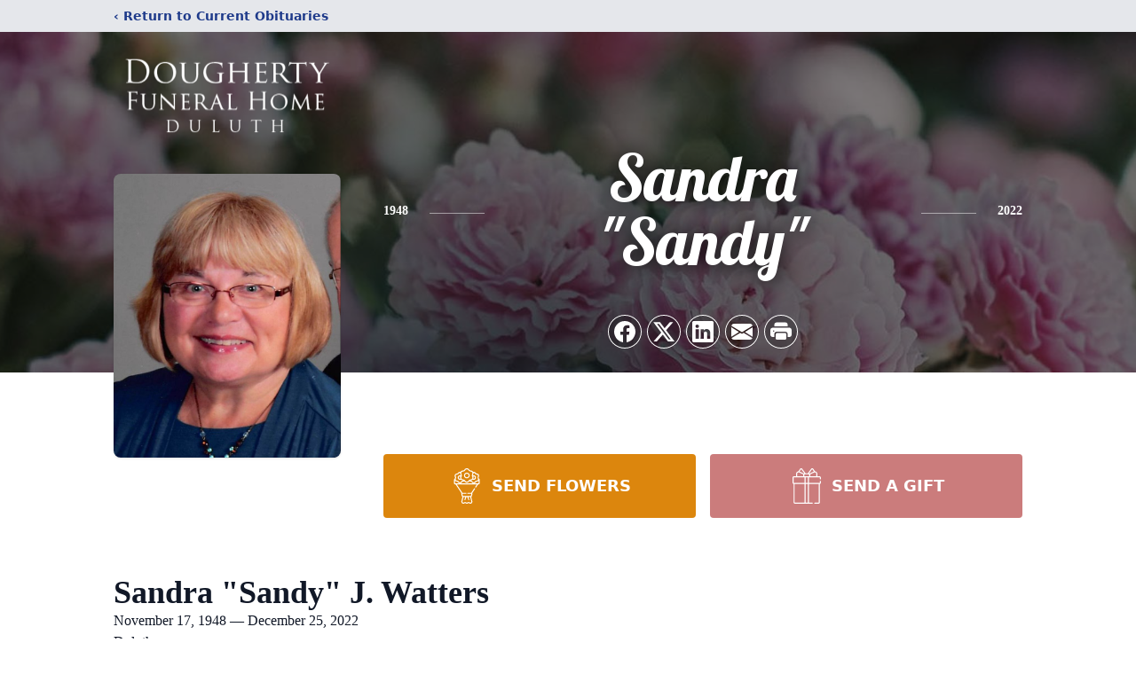

--- FILE ---
content_type: text/html; charset=utf-8
request_url: https://www.google.com/recaptcha/enterprise/anchor?ar=1&k=6LdYFbMfAAAAAC_V7REXO55NBYDXiEcGwhGQvj0h&co=aHR0cHM6Ly93d3cuZG91Z2hlcnR5ZnVuZXJhbGR1bHV0aC5jb206NDQz&hl=en&type=image&v=PoyoqOPhxBO7pBk68S4YbpHZ&theme=light&size=invisible&badge=bottomright&anchor-ms=20000&execute-ms=30000&cb=2en6ob3hfr58
body_size: 48757
content:
<!DOCTYPE HTML><html dir="ltr" lang="en"><head><meta http-equiv="Content-Type" content="text/html; charset=UTF-8">
<meta http-equiv="X-UA-Compatible" content="IE=edge">
<title>reCAPTCHA</title>
<style type="text/css">
/* cyrillic-ext */
@font-face {
  font-family: 'Roboto';
  font-style: normal;
  font-weight: 400;
  font-stretch: 100%;
  src: url(//fonts.gstatic.com/s/roboto/v48/KFO7CnqEu92Fr1ME7kSn66aGLdTylUAMa3GUBHMdazTgWw.woff2) format('woff2');
  unicode-range: U+0460-052F, U+1C80-1C8A, U+20B4, U+2DE0-2DFF, U+A640-A69F, U+FE2E-FE2F;
}
/* cyrillic */
@font-face {
  font-family: 'Roboto';
  font-style: normal;
  font-weight: 400;
  font-stretch: 100%;
  src: url(//fonts.gstatic.com/s/roboto/v48/KFO7CnqEu92Fr1ME7kSn66aGLdTylUAMa3iUBHMdazTgWw.woff2) format('woff2');
  unicode-range: U+0301, U+0400-045F, U+0490-0491, U+04B0-04B1, U+2116;
}
/* greek-ext */
@font-face {
  font-family: 'Roboto';
  font-style: normal;
  font-weight: 400;
  font-stretch: 100%;
  src: url(//fonts.gstatic.com/s/roboto/v48/KFO7CnqEu92Fr1ME7kSn66aGLdTylUAMa3CUBHMdazTgWw.woff2) format('woff2');
  unicode-range: U+1F00-1FFF;
}
/* greek */
@font-face {
  font-family: 'Roboto';
  font-style: normal;
  font-weight: 400;
  font-stretch: 100%;
  src: url(//fonts.gstatic.com/s/roboto/v48/KFO7CnqEu92Fr1ME7kSn66aGLdTylUAMa3-UBHMdazTgWw.woff2) format('woff2');
  unicode-range: U+0370-0377, U+037A-037F, U+0384-038A, U+038C, U+038E-03A1, U+03A3-03FF;
}
/* math */
@font-face {
  font-family: 'Roboto';
  font-style: normal;
  font-weight: 400;
  font-stretch: 100%;
  src: url(//fonts.gstatic.com/s/roboto/v48/KFO7CnqEu92Fr1ME7kSn66aGLdTylUAMawCUBHMdazTgWw.woff2) format('woff2');
  unicode-range: U+0302-0303, U+0305, U+0307-0308, U+0310, U+0312, U+0315, U+031A, U+0326-0327, U+032C, U+032F-0330, U+0332-0333, U+0338, U+033A, U+0346, U+034D, U+0391-03A1, U+03A3-03A9, U+03B1-03C9, U+03D1, U+03D5-03D6, U+03F0-03F1, U+03F4-03F5, U+2016-2017, U+2034-2038, U+203C, U+2040, U+2043, U+2047, U+2050, U+2057, U+205F, U+2070-2071, U+2074-208E, U+2090-209C, U+20D0-20DC, U+20E1, U+20E5-20EF, U+2100-2112, U+2114-2115, U+2117-2121, U+2123-214F, U+2190, U+2192, U+2194-21AE, U+21B0-21E5, U+21F1-21F2, U+21F4-2211, U+2213-2214, U+2216-22FF, U+2308-230B, U+2310, U+2319, U+231C-2321, U+2336-237A, U+237C, U+2395, U+239B-23B7, U+23D0, U+23DC-23E1, U+2474-2475, U+25AF, U+25B3, U+25B7, U+25BD, U+25C1, U+25CA, U+25CC, U+25FB, U+266D-266F, U+27C0-27FF, U+2900-2AFF, U+2B0E-2B11, U+2B30-2B4C, U+2BFE, U+3030, U+FF5B, U+FF5D, U+1D400-1D7FF, U+1EE00-1EEFF;
}
/* symbols */
@font-face {
  font-family: 'Roboto';
  font-style: normal;
  font-weight: 400;
  font-stretch: 100%;
  src: url(//fonts.gstatic.com/s/roboto/v48/KFO7CnqEu92Fr1ME7kSn66aGLdTylUAMaxKUBHMdazTgWw.woff2) format('woff2');
  unicode-range: U+0001-000C, U+000E-001F, U+007F-009F, U+20DD-20E0, U+20E2-20E4, U+2150-218F, U+2190, U+2192, U+2194-2199, U+21AF, U+21E6-21F0, U+21F3, U+2218-2219, U+2299, U+22C4-22C6, U+2300-243F, U+2440-244A, U+2460-24FF, U+25A0-27BF, U+2800-28FF, U+2921-2922, U+2981, U+29BF, U+29EB, U+2B00-2BFF, U+4DC0-4DFF, U+FFF9-FFFB, U+10140-1018E, U+10190-1019C, U+101A0, U+101D0-101FD, U+102E0-102FB, U+10E60-10E7E, U+1D2C0-1D2D3, U+1D2E0-1D37F, U+1F000-1F0FF, U+1F100-1F1AD, U+1F1E6-1F1FF, U+1F30D-1F30F, U+1F315, U+1F31C, U+1F31E, U+1F320-1F32C, U+1F336, U+1F378, U+1F37D, U+1F382, U+1F393-1F39F, U+1F3A7-1F3A8, U+1F3AC-1F3AF, U+1F3C2, U+1F3C4-1F3C6, U+1F3CA-1F3CE, U+1F3D4-1F3E0, U+1F3ED, U+1F3F1-1F3F3, U+1F3F5-1F3F7, U+1F408, U+1F415, U+1F41F, U+1F426, U+1F43F, U+1F441-1F442, U+1F444, U+1F446-1F449, U+1F44C-1F44E, U+1F453, U+1F46A, U+1F47D, U+1F4A3, U+1F4B0, U+1F4B3, U+1F4B9, U+1F4BB, U+1F4BF, U+1F4C8-1F4CB, U+1F4D6, U+1F4DA, U+1F4DF, U+1F4E3-1F4E6, U+1F4EA-1F4ED, U+1F4F7, U+1F4F9-1F4FB, U+1F4FD-1F4FE, U+1F503, U+1F507-1F50B, U+1F50D, U+1F512-1F513, U+1F53E-1F54A, U+1F54F-1F5FA, U+1F610, U+1F650-1F67F, U+1F687, U+1F68D, U+1F691, U+1F694, U+1F698, U+1F6AD, U+1F6B2, U+1F6B9-1F6BA, U+1F6BC, U+1F6C6-1F6CF, U+1F6D3-1F6D7, U+1F6E0-1F6EA, U+1F6F0-1F6F3, U+1F6F7-1F6FC, U+1F700-1F7FF, U+1F800-1F80B, U+1F810-1F847, U+1F850-1F859, U+1F860-1F887, U+1F890-1F8AD, U+1F8B0-1F8BB, U+1F8C0-1F8C1, U+1F900-1F90B, U+1F93B, U+1F946, U+1F984, U+1F996, U+1F9E9, U+1FA00-1FA6F, U+1FA70-1FA7C, U+1FA80-1FA89, U+1FA8F-1FAC6, U+1FACE-1FADC, U+1FADF-1FAE9, U+1FAF0-1FAF8, U+1FB00-1FBFF;
}
/* vietnamese */
@font-face {
  font-family: 'Roboto';
  font-style: normal;
  font-weight: 400;
  font-stretch: 100%;
  src: url(//fonts.gstatic.com/s/roboto/v48/KFO7CnqEu92Fr1ME7kSn66aGLdTylUAMa3OUBHMdazTgWw.woff2) format('woff2');
  unicode-range: U+0102-0103, U+0110-0111, U+0128-0129, U+0168-0169, U+01A0-01A1, U+01AF-01B0, U+0300-0301, U+0303-0304, U+0308-0309, U+0323, U+0329, U+1EA0-1EF9, U+20AB;
}
/* latin-ext */
@font-face {
  font-family: 'Roboto';
  font-style: normal;
  font-weight: 400;
  font-stretch: 100%;
  src: url(//fonts.gstatic.com/s/roboto/v48/KFO7CnqEu92Fr1ME7kSn66aGLdTylUAMa3KUBHMdazTgWw.woff2) format('woff2');
  unicode-range: U+0100-02BA, U+02BD-02C5, U+02C7-02CC, U+02CE-02D7, U+02DD-02FF, U+0304, U+0308, U+0329, U+1D00-1DBF, U+1E00-1E9F, U+1EF2-1EFF, U+2020, U+20A0-20AB, U+20AD-20C0, U+2113, U+2C60-2C7F, U+A720-A7FF;
}
/* latin */
@font-face {
  font-family: 'Roboto';
  font-style: normal;
  font-weight: 400;
  font-stretch: 100%;
  src: url(//fonts.gstatic.com/s/roboto/v48/KFO7CnqEu92Fr1ME7kSn66aGLdTylUAMa3yUBHMdazQ.woff2) format('woff2');
  unicode-range: U+0000-00FF, U+0131, U+0152-0153, U+02BB-02BC, U+02C6, U+02DA, U+02DC, U+0304, U+0308, U+0329, U+2000-206F, U+20AC, U+2122, U+2191, U+2193, U+2212, U+2215, U+FEFF, U+FFFD;
}
/* cyrillic-ext */
@font-face {
  font-family: 'Roboto';
  font-style: normal;
  font-weight: 500;
  font-stretch: 100%;
  src: url(//fonts.gstatic.com/s/roboto/v48/KFO7CnqEu92Fr1ME7kSn66aGLdTylUAMa3GUBHMdazTgWw.woff2) format('woff2');
  unicode-range: U+0460-052F, U+1C80-1C8A, U+20B4, U+2DE0-2DFF, U+A640-A69F, U+FE2E-FE2F;
}
/* cyrillic */
@font-face {
  font-family: 'Roboto';
  font-style: normal;
  font-weight: 500;
  font-stretch: 100%;
  src: url(//fonts.gstatic.com/s/roboto/v48/KFO7CnqEu92Fr1ME7kSn66aGLdTylUAMa3iUBHMdazTgWw.woff2) format('woff2');
  unicode-range: U+0301, U+0400-045F, U+0490-0491, U+04B0-04B1, U+2116;
}
/* greek-ext */
@font-face {
  font-family: 'Roboto';
  font-style: normal;
  font-weight: 500;
  font-stretch: 100%;
  src: url(//fonts.gstatic.com/s/roboto/v48/KFO7CnqEu92Fr1ME7kSn66aGLdTylUAMa3CUBHMdazTgWw.woff2) format('woff2');
  unicode-range: U+1F00-1FFF;
}
/* greek */
@font-face {
  font-family: 'Roboto';
  font-style: normal;
  font-weight: 500;
  font-stretch: 100%;
  src: url(//fonts.gstatic.com/s/roboto/v48/KFO7CnqEu92Fr1ME7kSn66aGLdTylUAMa3-UBHMdazTgWw.woff2) format('woff2');
  unicode-range: U+0370-0377, U+037A-037F, U+0384-038A, U+038C, U+038E-03A1, U+03A3-03FF;
}
/* math */
@font-face {
  font-family: 'Roboto';
  font-style: normal;
  font-weight: 500;
  font-stretch: 100%;
  src: url(//fonts.gstatic.com/s/roboto/v48/KFO7CnqEu92Fr1ME7kSn66aGLdTylUAMawCUBHMdazTgWw.woff2) format('woff2');
  unicode-range: U+0302-0303, U+0305, U+0307-0308, U+0310, U+0312, U+0315, U+031A, U+0326-0327, U+032C, U+032F-0330, U+0332-0333, U+0338, U+033A, U+0346, U+034D, U+0391-03A1, U+03A3-03A9, U+03B1-03C9, U+03D1, U+03D5-03D6, U+03F0-03F1, U+03F4-03F5, U+2016-2017, U+2034-2038, U+203C, U+2040, U+2043, U+2047, U+2050, U+2057, U+205F, U+2070-2071, U+2074-208E, U+2090-209C, U+20D0-20DC, U+20E1, U+20E5-20EF, U+2100-2112, U+2114-2115, U+2117-2121, U+2123-214F, U+2190, U+2192, U+2194-21AE, U+21B0-21E5, U+21F1-21F2, U+21F4-2211, U+2213-2214, U+2216-22FF, U+2308-230B, U+2310, U+2319, U+231C-2321, U+2336-237A, U+237C, U+2395, U+239B-23B7, U+23D0, U+23DC-23E1, U+2474-2475, U+25AF, U+25B3, U+25B7, U+25BD, U+25C1, U+25CA, U+25CC, U+25FB, U+266D-266F, U+27C0-27FF, U+2900-2AFF, U+2B0E-2B11, U+2B30-2B4C, U+2BFE, U+3030, U+FF5B, U+FF5D, U+1D400-1D7FF, U+1EE00-1EEFF;
}
/* symbols */
@font-face {
  font-family: 'Roboto';
  font-style: normal;
  font-weight: 500;
  font-stretch: 100%;
  src: url(//fonts.gstatic.com/s/roboto/v48/KFO7CnqEu92Fr1ME7kSn66aGLdTylUAMaxKUBHMdazTgWw.woff2) format('woff2');
  unicode-range: U+0001-000C, U+000E-001F, U+007F-009F, U+20DD-20E0, U+20E2-20E4, U+2150-218F, U+2190, U+2192, U+2194-2199, U+21AF, U+21E6-21F0, U+21F3, U+2218-2219, U+2299, U+22C4-22C6, U+2300-243F, U+2440-244A, U+2460-24FF, U+25A0-27BF, U+2800-28FF, U+2921-2922, U+2981, U+29BF, U+29EB, U+2B00-2BFF, U+4DC0-4DFF, U+FFF9-FFFB, U+10140-1018E, U+10190-1019C, U+101A0, U+101D0-101FD, U+102E0-102FB, U+10E60-10E7E, U+1D2C0-1D2D3, U+1D2E0-1D37F, U+1F000-1F0FF, U+1F100-1F1AD, U+1F1E6-1F1FF, U+1F30D-1F30F, U+1F315, U+1F31C, U+1F31E, U+1F320-1F32C, U+1F336, U+1F378, U+1F37D, U+1F382, U+1F393-1F39F, U+1F3A7-1F3A8, U+1F3AC-1F3AF, U+1F3C2, U+1F3C4-1F3C6, U+1F3CA-1F3CE, U+1F3D4-1F3E0, U+1F3ED, U+1F3F1-1F3F3, U+1F3F5-1F3F7, U+1F408, U+1F415, U+1F41F, U+1F426, U+1F43F, U+1F441-1F442, U+1F444, U+1F446-1F449, U+1F44C-1F44E, U+1F453, U+1F46A, U+1F47D, U+1F4A3, U+1F4B0, U+1F4B3, U+1F4B9, U+1F4BB, U+1F4BF, U+1F4C8-1F4CB, U+1F4D6, U+1F4DA, U+1F4DF, U+1F4E3-1F4E6, U+1F4EA-1F4ED, U+1F4F7, U+1F4F9-1F4FB, U+1F4FD-1F4FE, U+1F503, U+1F507-1F50B, U+1F50D, U+1F512-1F513, U+1F53E-1F54A, U+1F54F-1F5FA, U+1F610, U+1F650-1F67F, U+1F687, U+1F68D, U+1F691, U+1F694, U+1F698, U+1F6AD, U+1F6B2, U+1F6B9-1F6BA, U+1F6BC, U+1F6C6-1F6CF, U+1F6D3-1F6D7, U+1F6E0-1F6EA, U+1F6F0-1F6F3, U+1F6F7-1F6FC, U+1F700-1F7FF, U+1F800-1F80B, U+1F810-1F847, U+1F850-1F859, U+1F860-1F887, U+1F890-1F8AD, U+1F8B0-1F8BB, U+1F8C0-1F8C1, U+1F900-1F90B, U+1F93B, U+1F946, U+1F984, U+1F996, U+1F9E9, U+1FA00-1FA6F, U+1FA70-1FA7C, U+1FA80-1FA89, U+1FA8F-1FAC6, U+1FACE-1FADC, U+1FADF-1FAE9, U+1FAF0-1FAF8, U+1FB00-1FBFF;
}
/* vietnamese */
@font-face {
  font-family: 'Roboto';
  font-style: normal;
  font-weight: 500;
  font-stretch: 100%;
  src: url(//fonts.gstatic.com/s/roboto/v48/KFO7CnqEu92Fr1ME7kSn66aGLdTylUAMa3OUBHMdazTgWw.woff2) format('woff2');
  unicode-range: U+0102-0103, U+0110-0111, U+0128-0129, U+0168-0169, U+01A0-01A1, U+01AF-01B0, U+0300-0301, U+0303-0304, U+0308-0309, U+0323, U+0329, U+1EA0-1EF9, U+20AB;
}
/* latin-ext */
@font-face {
  font-family: 'Roboto';
  font-style: normal;
  font-weight: 500;
  font-stretch: 100%;
  src: url(//fonts.gstatic.com/s/roboto/v48/KFO7CnqEu92Fr1ME7kSn66aGLdTylUAMa3KUBHMdazTgWw.woff2) format('woff2');
  unicode-range: U+0100-02BA, U+02BD-02C5, U+02C7-02CC, U+02CE-02D7, U+02DD-02FF, U+0304, U+0308, U+0329, U+1D00-1DBF, U+1E00-1E9F, U+1EF2-1EFF, U+2020, U+20A0-20AB, U+20AD-20C0, U+2113, U+2C60-2C7F, U+A720-A7FF;
}
/* latin */
@font-face {
  font-family: 'Roboto';
  font-style: normal;
  font-weight: 500;
  font-stretch: 100%;
  src: url(//fonts.gstatic.com/s/roboto/v48/KFO7CnqEu92Fr1ME7kSn66aGLdTylUAMa3yUBHMdazQ.woff2) format('woff2');
  unicode-range: U+0000-00FF, U+0131, U+0152-0153, U+02BB-02BC, U+02C6, U+02DA, U+02DC, U+0304, U+0308, U+0329, U+2000-206F, U+20AC, U+2122, U+2191, U+2193, U+2212, U+2215, U+FEFF, U+FFFD;
}
/* cyrillic-ext */
@font-face {
  font-family: 'Roboto';
  font-style: normal;
  font-weight: 900;
  font-stretch: 100%;
  src: url(//fonts.gstatic.com/s/roboto/v48/KFO7CnqEu92Fr1ME7kSn66aGLdTylUAMa3GUBHMdazTgWw.woff2) format('woff2');
  unicode-range: U+0460-052F, U+1C80-1C8A, U+20B4, U+2DE0-2DFF, U+A640-A69F, U+FE2E-FE2F;
}
/* cyrillic */
@font-face {
  font-family: 'Roboto';
  font-style: normal;
  font-weight: 900;
  font-stretch: 100%;
  src: url(//fonts.gstatic.com/s/roboto/v48/KFO7CnqEu92Fr1ME7kSn66aGLdTylUAMa3iUBHMdazTgWw.woff2) format('woff2');
  unicode-range: U+0301, U+0400-045F, U+0490-0491, U+04B0-04B1, U+2116;
}
/* greek-ext */
@font-face {
  font-family: 'Roboto';
  font-style: normal;
  font-weight: 900;
  font-stretch: 100%;
  src: url(//fonts.gstatic.com/s/roboto/v48/KFO7CnqEu92Fr1ME7kSn66aGLdTylUAMa3CUBHMdazTgWw.woff2) format('woff2');
  unicode-range: U+1F00-1FFF;
}
/* greek */
@font-face {
  font-family: 'Roboto';
  font-style: normal;
  font-weight: 900;
  font-stretch: 100%;
  src: url(//fonts.gstatic.com/s/roboto/v48/KFO7CnqEu92Fr1ME7kSn66aGLdTylUAMa3-UBHMdazTgWw.woff2) format('woff2');
  unicode-range: U+0370-0377, U+037A-037F, U+0384-038A, U+038C, U+038E-03A1, U+03A3-03FF;
}
/* math */
@font-face {
  font-family: 'Roboto';
  font-style: normal;
  font-weight: 900;
  font-stretch: 100%;
  src: url(//fonts.gstatic.com/s/roboto/v48/KFO7CnqEu92Fr1ME7kSn66aGLdTylUAMawCUBHMdazTgWw.woff2) format('woff2');
  unicode-range: U+0302-0303, U+0305, U+0307-0308, U+0310, U+0312, U+0315, U+031A, U+0326-0327, U+032C, U+032F-0330, U+0332-0333, U+0338, U+033A, U+0346, U+034D, U+0391-03A1, U+03A3-03A9, U+03B1-03C9, U+03D1, U+03D5-03D6, U+03F0-03F1, U+03F4-03F5, U+2016-2017, U+2034-2038, U+203C, U+2040, U+2043, U+2047, U+2050, U+2057, U+205F, U+2070-2071, U+2074-208E, U+2090-209C, U+20D0-20DC, U+20E1, U+20E5-20EF, U+2100-2112, U+2114-2115, U+2117-2121, U+2123-214F, U+2190, U+2192, U+2194-21AE, U+21B0-21E5, U+21F1-21F2, U+21F4-2211, U+2213-2214, U+2216-22FF, U+2308-230B, U+2310, U+2319, U+231C-2321, U+2336-237A, U+237C, U+2395, U+239B-23B7, U+23D0, U+23DC-23E1, U+2474-2475, U+25AF, U+25B3, U+25B7, U+25BD, U+25C1, U+25CA, U+25CC, U+25FB, U+266D-266F, U+27C0-27FF, U+2900-2AFF, U+2B0E-2B11, U+2B30-2B4C, U+2BFE, U+3030, U+FF5B, U+FF5D, U+1D400-1D7FF, U+1EE00-1EEFF;
}
/* symbols */
@font-face {
  font-family: 'Roboto';
  font-style: normal;
  font-weight: 900;
  font-stretch: 100%;
  src: url(//fonts.gstatic.com/s/roboto/v48/KFO7CnqEu92Fr1ME7kSn66aGLdTylUAMaxKUBHMdazTgWw.woff2) format('woff2');
  unicode-range: U+0001-000C, U+000E-001F, U+007F-009F, U+20DD-20E0, U+20E2-20E4, U+2150-218F, U+2190, U+2192, U+2194-2199, U+21AF, U+21E6-21F0, U+21F3, U+2218-2219, U+2299, U+22C4-22C6, U+2300-243F, U+2440-244A, U+2460-24FF, U+25A0-27BF, U+2800-28FF, U+2921-2922, U+2981, U+29BF, U+29EB, U+2B00-2BFF, U+4DC0-4DFF, U+FFF9-FFFB, U+10140-1018E, U+10190-1019C, U+101A0, U+101D0-101FD, U+102E0-102FB, U+10E60-10E7E, U+1D2C0-1D2D3, U+1D2E0-1D37F, U+1F000-1F0FF, U+1F100-1F1AD, U+1F1E6-1F1FF, U+1F30D-1F30F, U+1F315, U+1F31C, U+1F31E, U+1F320-1F32C, U+1F336, U+1F378, U+1F37D, U+1F382, U+1F393-1F39F, U+1F3A7-1F3A8, U+1F3AC-1F3AF, U+1F3C2, U+1F3C4-1F3C6, U+1F3CA-1F3CE, U+1F3D4-1F3E0, U+1F3ED, U+1F3F1-1F3F3, U+1F3F5-1F3F7, U+1F408, U+1F415, U+1F41F, U+1F426, U+1F43F, U+1F441-1F442, U+1F444, U+1F446-1F449, U+1F44C-1F44E, U+1F453, U+1F46A, U+1F47D, U+1F4A3, U+1F4B0, U+1F4B3, U+1F4B9, U+1F4BB, U+1F4BF, U+1F4C8-1F4CB, U+1F4D6, U+1F4DA, U+1F4DF, U+1F4E3-1F4E6, U+1F4EA-1F4ED, U+1F4F7, U+1F4F9-1F4FB, U+1F4FD-1F4FE, U+1F503, U+1F507-1F50B, U+1F50D, U+1F512-1F513, U+1F53E-1F54A, U+1F54F-1F5FA, U+1F610, U+1F650-1F67F, U+1F687, U+1F68D, U+1F691, U+1F694, U+1F698, U+1F6AD, U+1F6B2, U+1F6B9-1F6BA, U+1F6BC, U+1F6C6-1F6CF, U+1F6D3-1F6D7, U+1F6E0-1F6EA, U+1F6F0-1F6F3, U+1F6F7-1F6FC, U+1F700-1F7FF, U+1F800-1F80B, U+1F810-1F847, U+1F850-1F859, U+1F860-1F887, U+1F890-1F8AD, U+1F8B0-1F8BB, U+1F8C0-1F8C1, U+1F900-1F90B, U+1F93B, U+1F946, U+1F984, U+1F996, U+1F9E9, U+1FA00-1FA6F, U+1FA70-1FA7C, U+1FA80-1FA89, U+1FA8F-1FAC6, U+1FACE-1FADC, U+1FADF-1FAE9, U+1FAF0-1FAF8, U+1FB00-1FBFF;
}
/* vietnamese */
@font-face {
  font-family: 'Roboto';
  font-style: normal;
  font-weight: 900;
  font-stretch: 100%;
  src: url(//fonts.gstatic.com/s/roboto/v48/KFO7CnqEu92Fr1ME7kSn66aGLdTylUAMa3OUBHMdazTgWw.woff2) format('woff2');
  unicode-range: U+0102-0103, U+0110-0111, U+0128-0129, U+0168-0169, U+01A0-01A1, U+01AF-01B0, U+0300-0301, U+0303-0304, U+0308-0309, U+0323, U+0329, U+1EA0-1EF9, U+20AB;
}
/* latin-ext */
@font-face {
  font-family: 'Roboto';
  font-style: normal;
  font-weight: 900;
  font-stretch: 100%;
  src: url(//fonts.gstatic.com/s/roboto/v48/KFO7CnqEu92Fr1ME7kSn66aGLdTylUAMa3KUBHMdazTgWw.woff2) format('woff2');
  unicode-range: U+0100-02BA, U+02BD-02C5, U+02C7-02CC, U+02CE-02D7, U+02DD-02FF, U+0304, U+0308, U+0329, U+1D00-1DBF, U+1E00-1E9F, U+1EF2-1EFF, U+2020, U+20A0-20AB, U+20AD-20C0, U+2113, U+2C60-2C7F, U+A720-A7FF;
}
/* latin */
@font-face {
  font-family: 'Roboto';
  font-style: normal;
  font-weight: 900;
  font-stretch: 100%;
  src: url(//fonts.gstatic.com/s/roboto/v48/KFO7CnqEu92Fr1ME7kSn66aGLdTylUAMa3yUBHMdazQ.woff2) format('woff2');
  unicode-range: U+0000-00FF, U+0131, U+0152-0153, U+02BB-02BC, U+02C6, U+02DA, U+02DC, U+0304, U+0308, U+0329, U+2000-206F, U+20AC, U+2122, U+2191, U+2193, U+2212, U+2215, U+FEFF, U+FFFD;
}

</style>
<link rel="stylesheet" type="text/css" href="https://www.gstatic.com/recaptcha/releases/PoyoqOPhxBO7pBk68S4YbpHZ/styles__ltr.css">
<script nonce="_ljQ3GAMDpntijPfPxCQVQ" type="text/javascript">window['__recaptcha_api'] = 'https://www.google.com/recaptcha/enterprise/';</script>
<script type="text/javascript" src="https://www.gstatic.com/recaptcha/releases/PoyoqOPhxBO7pBk68S4YbpHZ/recaptcha__en.js" nonce="_ljQ3GAMDpntijPfPxCQVQ">
      
    </script></head>
<body><div id="rc-anchor-alert" class="rc-anchor-alert"></div>
<input type="hidden" id="recaptcha-token" value="[base64]">
<script type="text/javascript" nonce="_ljQ3GAMDpntijPfPxCQVQ">
      recaptcha.anchor.Main.init("[\x22ainput\x22,[\x22bgdata\x22,\x22\x22,\[base64]/[base64]/UltIKytdPWE6KGE8MjA0OD9SW0grK109YT4+NnwxOTI6KChhJjY0NTEyKT09NTUyOTYmJnErMTxoLmxlbmd0aCYmKGguY2hhckNvZGVBdChxKzEpJjY0NTEyKT09NTYzMjA/[base64]/MjU1OlI/[base64]/[base64]/[base64]/[base64]/[base64]/[base64]/[base64]/[base64]/[base64]/[base64]\x22,\[base64]\\u003d\\u003d\x22,\x22woDCgcKCQmtpw6LCikN+wrsDOMOFTRkBQhYqecKUw5vDlcOfwq7CisOqw4ZxwoRScQvDpMKTWnHCjz55wr97fcKIwrbCj8KLw7jDpMOsw4AcwoUfw7nDosKLN8KswpPDpUxqQH7CnsOOw61Iw4k2wqwOwq/CuDcSXhR6EFxDd8O8EcOIWMKdwpvCv8K1Q8OCw5hzwrFnw70KNhvCuiEOTwvCtDjCrcKDw57Csm1HfsOTw7nCm8Krf8O3w6XCrk94w7DCoEQZw4xBP8K5BXrCrWVGZsOCPsKZCMKww60/wqcLbsOsw67CmMOORlTDrMKNw5bCo8KSw6dXwoknSV0zwp/DuGg+HMKlVcKcZsOtw6kwTSbCmWhAAWl4wqbClcK+w4lRUMKfJhdYLCU6f8OVcQgsNsOLbMOoGkYcX8K7w63CosOqwojClMKLdRjDpsK1woTClxYNw6pXwo3DmgXDhEDDm8O2w4XChXIfU1BRwotaBSjDvnnCkEN+KXVBDsK6QcKPwpfCsmsCLx/Cq8KQw5jDiiDDgMKHw4zCvApaw4Z4QMOWBD9QcsOIU8O8w7/[base64]/w57DkcKPw47Ci8OnEcKYRQTCpFDDhcOIwojCp8O1w7PCmsKXA8OEw5M3Xm1FNVDDksO5KcOAwrlYw6YKw4LDnMKOw6cuwp7DmcKVdMO+w4Bhw5sXC8OwbjTCu3/CvH9Xw6TCk8K5DCvCtFEJPmDCi8KKYsOYwr1Ew6PDgcOJOiRhI8OZNnBsVsOscUbDoixhw7vCs2dKwp7CihvCiS4FwrQMwqvDpcO2wq7ChBMuTMOkQcKbTBlFUjDDqg7ChMKmwqHDpD1nw7jDk8K8OMKRKcOGecKNwqnCj0fDrMOaw49Qw5F3wpnCuA/[base64]/[base64]/CisOeecOfw74iwppnAQMhw6dzwocLI8O5OcOgfFtlwovDisOcwqjCs8KNEMOAw43DpsOSF8KcKnXDkhHDtyzCpU/[base64]/[base64]/[base64]/[base64]/CtlEVw7/Cpm7Dq8Ofw55JSsKrGMO7w4LCk1p4J8KFw5M7LcO9w6kSwpsmBWZxwqzCosOIwrJzccOVw5vDkwBcWMOKw4E1JcK+wpl2AsOjwrfDkG3Cg8OkT8OLbX3DkCcLw5jDvl3Ctk42w6djZCRAV2N8w7ZGXB9ewqrDoTNKMcO0asKVK1x1HBzDj8K0woZBwrXDuX84wo/[base64]/ScKACsKHwoRxwrbCkcKScw/CnsKSwqV+wpMRw6/DlE4Mw5YMZgYrwobCnUd3HGkfw6fDrX0/XmHDg8OWSEnDhMOVwoI8w5FNWcO3XWBMRsOGQFFhw4klwpggw6HClsOywoQOajxYwowjPsO2w47DgXskUUdFw7IjIUzCmsKswqRvwqw6wq/Ds8KGw7kuw4tYwpnDqcKIw4bCulHDnsK6di9bD1N3wrhywpFAZsOnw6nDp3AEZDLDm8KEwrhHwrQxb8K3w5VmW2zChwtvw54rwrrCvnLDg34Kwp7Dun/CpGLCrMOaw5N9Ej0/wq48HcKRIsKiw4/Cux3CjTXCmGzDtcOcw7vCgsKPQsOyVsOUwqBTw449LUUUOcOqLsKEw4hMdQ0/NF4JXMKHDVZBVQzDucKNwq4gwo1ZGBbDoMOnX8OYE8KCw7fDqsKIChxow67CrgJWwpRHMMKITMOywp7CpnvCucOzdMKlwo0aQxrDjsO/w61mw5E2w4vCsMO2EMKXQCl1QsKbw6XCmMO/[base64]/wpjDiS3DpiJDwogiwpLCg3nCuMOJw4ppABY+DMOvw6fDunhFw53CkcKGaF3DqsO6AsKUwocWwpbDrkokT3ECf0XCsWB9EcKXwqc5w7FQwqBmwq3DtsOnw79zWnUXHMKsw6J0acKiVcODDDDDlG4qw7nCp1HDocKfdHfDksOqw5/CggcmwpTCpMOAV8OCwoDCpVZZC1bDo8Kbw47DoMKWAhEKVww6MMKyw63CksK2w57CrlnCoTDDnMKRwprDmUZlHMK6S8KkM1oVbMKmwr4ww4Y9dFvDh8OiYzpvCsK2wojCkQR6w5pqBCNnRlfCqU/CjcKlw47DtsOrHynCncKBw6TDv8KeKgRvKXzClcOFWVnCqSYKwrhAw6dMF23CpMOTw4BURlBpG8KFw5RsJsKLw65sGENiGAzDn14kXcOzw7ViwojDvUTCqMObwr10fcK7fVpLMU54wqbDpcKMYcKxw4rDsRxWT13CgmgBw49Lw7DCjlJDURd1woLCpDoHQ38/[base64]/CtgvCryl7E8KFwqzCs8Khw4/Du8OHw6/Dp8Kbw4LCo8Kmw5EMw65sCsO2QMK/w6Jqw4bCuiB9CU9KMMOmNmEra8OXbijDszg+UFkCwpLChMOBw7DCr8KANsOoecKaTX5fw7giwrHCgEkjYMKbdkDDoHrDhsKKBm/Cq8KmBcO9UQtPE8OVA8OaZSTDti0+w64/wrx+GMOMw5rDgsKGwo7Cj8KSw6EpwrQ5w4HCpTzDjsOnwpDCr0DCnMOGw45VJsKnOhnCt8O9NsKsc8KywqLCkjDCisKAN8KMXn52wrLCqMKSwo0sBMOJwoTCowDDucKbDcKxw5p2wq3CqcOcwr3Cuxc3w6Idw77CpcOKO8KYw7zCjsKGbMOEMgBVw6JFwo5/wrPDkRzCgcOcMBUww43DhMKuUwhIw6zCmsK6w7YcwrHDu8Ohw5PDm3VEdXPCmhIFwqjDisOgB2rCksOTD8KRGcO5wqjDqRNnwrrCtUgmV2vDnsO3U3xzNjNjwqQCw4VOPMOVVsOjfXg1XxXDnsKwVC8zwoE3w6NHEsOvdAAqwp/Ds39Iw7nCvyFcwrXCjcOQcyNYeVEwHRIFwrrDosOKwqhmwpHCilHCnsKOZ8OGBlXCjMOcIcKSwrDCvjHCl8OudsKwTUHCpgjDqsO2dibClj3DocK5eMK0NXMOZRxvHXnChMKrwo50wq1ZEgtpw5fChsKWw5TDj8KYw53CkXAJesOWGSPDtjBrw7nCpcOASsO+wpnDpi/Dj8KJwo9nH8K4wonDksOmfwU3YcKEw4fClnwab2BRw43DksK8w6Y6W2rClcKfw6nDvMK2woHCiBMjw6xqw5bDoRzCtsOEf3NjCEQ3w4kZd8Kdw69URy/[base64]/ZVsWwr/CuMK7JXlFaMO/BMKdwovCpA/CswMJEkB4w5nCsRPDoSjDrV5zCTFMw6vCn1/DhcKHw5sNwoQgAmlCwq06A2cpbsO+w5A3w6gMw61YwqTDn8K6w5XDpDTDlQ/Dk8KgYmJLYH/DhcKPwovCqxPCogNVa3XDrMO0QsOrw41tQcKmw5/Cs8K7CMKTWMOewq04w4J/[base64]/wpfDpMKtwoBlw67DjMOxZGssUsKceMOlwqZvQcOkw51ZD3Qfw6zCnA4XRsOaQMKPOcOMwpkTfcKpw4jCliUJPhYuVsK/JMKww6IoHVfDsE8KDcK+wpjClwHCiDJjwq7CiDXCuMKKw7jDoS0zXlpaFcODwoQQEMKEwrfDssKkwp7Cjiwsw40tcV91PsO0w6vCu1cRXsK5wpnCsGd3G2/[base64]/CvcO/[base64]/L8OAw6bDjiFdw6fDh2sSwp7DrgvDtiEoAsOGw5MMwrdkw5XCmsKow5LCv1shdArDq8OxOX9nUsK+w4Q5PETCksOKwp7CrRxKw6UrS01Awr46w4TDusKFw64qw5fDncOtwqEywpUWw6EccAXDtkk+MkMew5QDcFlILsKNw6XDgjZ/[base64]/wowZwqJaGC7Dr2d4esOGwo4EwrDDpsOwP8O/ZcKsw4fDlMOCAWFrw6HDlMK5w75uwo7Ch2zChsOqw7Vywopaw7PDtMObwrcWFB/Dogguwr8Hw5LCp8OYw7k6fG1EwqZEw57DgRLClMOMw7J9wqJew5wkNcOJwqjCrlwxwrY1AD4Kw4bDhH7CkyRPw6kUw5LCjX3Crx/DmcOXw4BkGMKRw4rCvyt0MsO0w61Rw5ovTsO0FMKkw54yaQNSw7stwpQMaQ84w6gnw7R5wo4kw5sNVzkFRiFew7IkOBd4HsObT3fDqWlNG2dtw7FlQcKaVEDCoSjCp1kyVDTCnMK8wqU9TGrCpw/CiFXDqMK8G8OkXcOwwqRaPsKGIcKjw4Eiwr7Dpg5nw68tOMOFwrjDscOERsOSVcOue1TChsKuRcOmw6VKw7lzO2k4d8KUw5TDuVXDmn/CjHjDjsKgw7RXwpZ2w53CoXBOUwMOw7YSLxDCkFgVaD3Dmg/ChjQWWjxXX0nClsO4IsKcLMOrw5zCgTHDvsKXOMOuw6JIZ8OZUEjDuMKGFWBtEcOrC1XDjMKjXgTCpcKQw53DssO/LcKPMcKDenlCBhbCisKtHh7DncKHw6HCosKregbCj1oNE8KWYFvCqcOQwrFzCcKXwrNSI8KYRcK6wqnDmcOjwqjCvMOywpsLdsKjw7MkOwV9woHCssO5YxptKFBLwpM+w6d3d8ORJ8Kaw41ufsKRwr0dwqViwpTCgko+w5dew48UOX41wq3CtUJORsOVwqFTw5g/w6tMLcO/w5vDmcKjw7RvZcO3D2rDlw/Di8OuwojDpHfCllDDr8Krw5LCuxPDiArDpjzCvcKpwqjCkMKaDMKzwr0DYMO5JMKQCsO8KcK2w40Vw6gxwpbDj8K4wrBRDcKIw4jDjjhIS8KLw6NDwoF4woB+w4xME8K+U8OQWsOoFQt5NRNkJTvDig7CgMKlFMOzw7BLSwxmEsOJwo3Coy/Dv0ESAsKqw7zDgMOVwpzCrcOYMsOuwonCsALDvsOhw7XDu0YRecOPwrRDw4UlwqNEw6YjwqxFw55BBQE+OMKeGMKNw4p9ZMK6wr7Dl8Kaw7HDocKyHcKreBTDjMK0ZgN1B8ODeh3DjcKpfcOUAjRlMMOPQ1UNwqfDgxM8SMKtw5IHw5DCvMKvwo3Cn8Kww4/CoDzCi3nCmsKyYQpJR38uwqDDimvDs3LDtCXDscKSwoURwq4iwpNjRCgNaRbDqUotwqYCw51Kw5bDmjLDhTXDsMKzTgtew6TDo8OMw4zCqD7Cn8KWfMOzw5tKwp0DTzdteMKXw6/DmMKsw57ChMKuMMKDUxPCmzpGwqPCksOGCsKzw5VOwqZWeMOjwo18FV7CrcKvwop7ccKxKRLClcOSbw4lVmg5RTvCo2NTbRrDlcK5V0ZLM8KcT8KSw53DuV/DtMOOwrRFwofCkU/[base64]/w5bDl8K1F8KTw58MF8O3eBDDl0vDtsKJbMO3w4DCpMKowrZyZAlVw7x2WTTDgsKxw4E9Ig/DgCjCtcKFwq9jXXEnw4fCpg0Cwoo4Kw3DrcOQw6PCvFFSw79BwrfCuRHDkQR9wrjDpy/Dn8OJw5pCFcK2wr/DpznDkl/[base64]/[base64]/Cl1ELU0DCsFnDp8KjGcOQcMKbw4PDvMKhwqkyLcKfwppSUhfDlcKKJVDCgHtTcFvDlMO8wpTDs8OPwrshw4PCvMK3wqQDw6ljwrYXw57CtSdDw5Qzwok/wq4dY8KQacKMacKlw5kDF8KAwpFdUMKxw5krwpFvwrBKw7jCgMOgEsO7wqjCqy8WwoZaw7sAACJEw6TDucKYwpDDpD/[base64]/DsHvDtcKXwrHClE1RPMOFFcKZw7/CgmnDmcK5dsKrwoHCjcK/[base64]/[base64]/CpRTCoEXCvX7CocKBFjRRw4tKw55bF8K6WMORHB1XZyLCqybDpy/[base64]/wo7Drh/CgMODwo/DhMOKw7srGhnCsMKDw6dKTBzDlMO9Vk5XwpUIYFR8NcOuw7PDhMKHw4V9wqktXCTCi19VOcKnw6xFQMKBw7oFw7BqZsKJwqIDDhwSw5dLRMKGwptPwr/CqMObIn3CssKgfiM5w4kww7hNdyvCq8OZFmTDtxg6PR4UUC84wo1mRBXDujnDgcKpEQ5iD8KVEsOUwrspfA3Ck0HCrm9sw543RV3DucOzwqXDoTzDucO/U8OEw4kIOjptND/[base64]/DoQBBw67DvMKew7VBIizCkMKHSsKBw5QII8Ovw6TCr8OCw4vCqMOBEMOkwpnDgMKyNgEXQgtsPSsmwoAjDTRxHXMADsK6C8Osb1jDrcKcJBQ/w4DDnjPDusKPK8ObE8OJwoDCqkgkTClow7tEAMOcw5AMGMKCw63DkU3DrSQxw57Dr0tmw5tTLntiw4jCpsO4Ln3Dg8KGEsK9N8KxcsKcw6jCgWbDjcK/D8K9CETDtX/CmsOCw4LDtBZocsKLwrdxKy19f0/DrWYVU8Omw5FIwqUUQkzCp0rChEEFwr9ww5PDo8OtwoPDjMOuOwJawpUfXcK7aklNMj7CiXhragYDwpZsT39jYBZgT1BoPhEYwqhAC1jDsMK/[base64]/CscO7w7HCv8OHwpjDojNqworDncOTw7IQwqcpw4NWOQo+wpnDvsKoCl3Ci8O0WCLDvR3Dp8OFAmNiwq8/wpJ5w6lqwovDmx0Rw7EENcOow5M0wr7DnBhxWsOewqfDg8O9OcODXSZSVV03cBbCkcONXcOdTcKpw6U/RcKzW8OfVMOeG8KCwoTColDDhjxzYCTDuMKceRzDr8OHw7/CusOwcinDuMO3VjJya0jDhkgXwqrDt8KMOsOaVsO+wrvDsBzCol1Vw4HDicK0IBPDrlt5UxDCuFQuA2MUWTLCozV3wpYIw5o0cSEDwo9gHMOvf8ORdsKJwpPCo8KCw7zCvyTChW10wrFaw5olBh/DhEzCiUUDKsOMw5xxel/[base64]/[base64]/w7XDlsK4NMOGwo/DqGkQw4g4H8KjaFjDhjYTw6BuPkFmwojCsX9uA8K/M8OtIMKhLcKoN0vCpFDCn8OYJ8K8eRDCs2jDi8KHJMO8w7sLVMKCSMKzw6XCkcOWwqs8IcOlwpzDpSnCvMOkwrzDs8OpfmRtPR7DtxTDu2wvV8KEPiPDosKrwrU/Fx1HwrPDv8K2XRLCmHwZw4nCugpYWMKZWcO/wpNtwqZWbgg4wq3CrBLDnMK7AWkPXT4APVHCscOpSmfChTPCmFxtb8OYw67CqMKeLiFiwrExwqDCnTk/c2rCrQ89wq9FwrAjWFc8EcOWwqTCosKLwrN6w7/[base64]/CulE4w7tEwr7DoWjCm8OhDMOYwpXDmsO3woFWwptbw58ZGx/Ch8KeFcKqEMOLUl7DggfDpsKOw6rDh1IKw4hpw5XDusK9woV2wrfCosK/W8KzR8K+PsKHEkLDn10mwqXDs2NUWCvCocOwX2FFOMOlBcKEw5RFY13DksKqLcO5czTDjkTDl8Kqw5zCp31Cwromwr1Fw7nDvTHChMKFHFQGwrUYwr7Du8KpwrPClcOmwosqwqjDrMKow6XDtsKCwpbDjh7Cj01uJDk9wrPDhsOew70AbHcSXUbDsyMaC8K+w5o/w7rDucKHw6zDlMO/[base64]/ChyrDhx0AL8OEU8OPSsOuw7/Ct8O1azvDhW5LGz3DksOWEcONeWsWdsO0EAzDm8OGWMKHwpTCqsOwF8K1w7bDgULDoDLCkGPCl8Odw7HDusKVEUoYJVtUKT/CusOYw5/Cg8OXwpXDrcKIHcK/EzExXndsw48CPcO4cS7Dh8KMw5obw7vCqk0/woDCp8KrwozCsyXDlMO8w4DDrsOzwrpdwopgFcK4wpHDjcKiZ8OgMMOtwrbCv8O8GVDCpTXCqhnCsMOQw79YBUFzAsOiwqBxCMKmwq/[base64]/DvMOkPivCkcOTwoh6JsK8woTDkMOQTMOvfsKfwpPCisKAwpPDhRA2w7rCkMKpR8K9WsKjbMKvOz7CqmjDosOHEMOiBh4twqN7w7bCh0nDv2dOMMOrDzvCtw8jwoYOHmbDpCbCrAnCnGHDrcKcw7PDuMOzw4rCgizDkX/DoMOVwrB8EsKlw4Vzw4PDq0hXwqx4BnLDlAvDhcKVwo16E2rCgB3DgMK8ZUjDu1o8AVMuwq8nCMK/[base64]/DmBo+J8OuCsOFOsK1C8OJKSgqeMO5w4zDlsOBwr7CkcKFQ0JJc8K9ZHNJw6HDp8KuwrfCscKpBsOMSixVTioQc2J5VMOAUcKOwrHCncKRwq1Ww5TCsMOQw5B6Z8O1f8OHa8KMw6Akw5jCgsOFwrLDtMOBwqwDOBPCq1jCgMO8e1LCkcKAw7/DvhPDoEzCrMKEwoJIKcOpWcKhw5jChw3DjhVgwpnDrcKRVMKtw6zDv8OGwqdjG8O1w43DvcONKcKgwrB7QsK1WgvDp8Klw4vCvRkSw6jDr8KLVWTDsWbCoMK0w4R1w6Q5MMKXw7J6UcObQj/CjMKJGxPCj0jDhDp2dcOZLGXCkFnCpR/[base64]/w58OczJzRsK/wpjDhMK1SMO6w7VJwrMPw7dRN8KGwo5Lw5g3woRBIcOrGiJ3RsOww6k0wq3CscKGwrg2w7vDqiXDhCfCkMOOKX5nJMOHYcKzPVIiw7l2wowPw5MwwrU2wrrCngLDvcO/KsK6w5FGw4vCnMKzXsKMw6LDsQl9TlHDojHChMKSCMKuCMO7NxVJwok9w5zDkHgowrHDuEVpb8O6cUbCq8OsJcO6a2ZGOMOGw5wOw5MWw5HDuSDDtS1mw4Q3QEbCpsOZw4/DicKkwploWywjwrpMwpbDjcKMw5Ubwrdgw5PDnXdlw7dOw5YDw4w2w7Udw7nCgsKaRXPCgWUuwrtbKV9hw4HCr8KSN8Kqck7DusKtWsKDwrPDtsOnA8KUw4TCqMOAwrc3w500IMKOw6M1wr8vREsLV3YtWMKxUh7DvMOkJsK/NMOBw6pUw7F9EF8abMOiw5HCiX5Ye8K0wr/[base64]/OyXDhC7CnSHDqEnCksO5PT/DsnDDsMO+w4kkwrDCjT0uwq/DrMO6eMKFen9xeXsSw6x2ZcKCwqHDvVtcHsKJwps1w4YjD3rClF1HKF87HAbCqXpOfB/DmijDuHtCw5zDsThUw77CisK+ClFKwrvDvcKWw5xMw6lhw6JHUMOiwqTCpS3DhUHCg35Ew4/DrG7DlMKBwp8UwqQBdcKfwrHCnsOvw4t0w4shw7nDm1HCsiBUYivCm8KWw4fCuMKhasOdw7nDrSXDnsOOPsObOGIiw4zCicOzE1AxR8KfRDsyw6ggwrgpwqcSWsOWOHzCisKpw546RsK/ah1jw4UMworCuDhBZsO2DkvCsMKmLnHCt8O1OER5wr5Mw7s+fcK4w7fCucOxG8Oocm0rw5zDm8ODw5E7K8OOwrICw4XDog5YQ8ORWxzDlsOJVTHDlGXChQfCvsOmwrXClsOuF2HCv8KoeTc1w4gkLycuw48FYE3CujTCsBAuM8OqecKKw4vDn1/DlMKMw5LDj3vDgnHDqwXCuMK3w5B1w60WHmcsIsKNwqzCuwDCicOpwq/DtRNRGXB9RQzDiFcIw4fDsDN7wqxqK3nCmcK2w7vDqMK+Tn/[base64]/[base64]/DqwfCigzCm2x2bWQ7RRI8w65hFsKDdMOhwpxmdG3CnsO6w7XDlTjCpcORSlhjIh/DmsK8wrU/w7s2wpXDiGcXfsK8H8K2dG/DokoDw5XDm8OowoV2w6RqdsOYw4hxw4U7wpkiTMKzw7fCuMKnH8OSEGTCimtZwrXChULDisKTw6oRM8KCw6fChAA3GVHCtTphMxTDg31twojCuMOzw4lIYBgVBsOEwqDDh8Onb8Kvw4ZtwoEqR8OQwqcTUsKYD1N/BTZDwoHCl8OowrTCvMOeEgYjwo8DUcKxSTfCkHHCncKjwogGIW8/wr1Mw59bM8OtEcONw7g/eFhpcTfCkMOybMOKYMKwOMO8w6AWwo8gwqrCsMKvw5Q8IFjCk8K+w7c1FWnDqcOiw4bCmcKkw45pw6ZFfFHCuDvChyLDlsOBw6vCs1IBMsKFwqTDmVRePR/[base64]/CjMK1GMO/w5LCvsOewrotwqUHa37DocO5AyMNwrDCoQvCqm7CnFQ2CDBSwrHDi3cXBVnDuW3DpsOFdgBcw6l0ExEJbcKFWsOkJlnCvnfDpcO2w7YDwplba21Vw6s5w67CmiHCrH0yHcOWH1MUwrNqfsKtHsO6w6vCnRVRwoNkwp/CnE/CkWjDm8K8N13DnRbCoXFFw4UoQh/[base64]/Ds0DCmcOqw49aw51jwpR3Y8KxOsOsOMKpKyjCtMOqwo3DlxnCm8O4wqEyw6nDtUDCgcKcw7/[base64]/ClEkwwrBoWQfDoSfCrsKxw5jCkz7ChzDDixYkW8K4worCuMK2w5vCpxEMw47DuMO2cgfCmcOWw4vCq8OHfBtWwrzCrlBUYmoIw57DicOmwovCt1hLD3fDlzXDuMKARcKtIWY7w4/Dl8KiBMK6w4R4w6hJw7PCimTCnEoxGArDsMKuesKow54ew5nDiWLDmEU1w7/CuFjCnMOoKBgSBxMAShzDg1hGwpPClDfDr8O6wq/[base64]/DkRzCqcKaIE0RBlzDq8OkTSLCtl0lw60fwr4zIAccPkTCnsO6TXnCj8OmUcK9M8KmwrNLdcOddEg7w6fDl1zDqFgOw58ZZAZow4lzw5nCuF/DiG4dCUhsw7TDpsKDwrI+wpkgbcK/[base64]/DocK/w5Izw7Y1AsKUworCvyrCq8Kvwr/DrMKKQsOBWATDrSvComDDg8K7w4/DsMOmwpx4wrZsw4/DuUDCtMOcwoPCqXbDmsKIC0EMwpk6w6JNccKuwrQzcsKOw4zDoyjDkF/Dp2k+wp16wpHCvhzDjcKOLMO2wrXCjsKgw5M5DkbDkj5Uwq5kwrFhw5lIw4pZesKiDUDDrsOZwoPCqMO5UHZmw6RLbDoFw5DDqG7DgWEbRMO9MnHDnCrDpcKkwpjDmBgtw7HDvMKSw48uPMKnwofDuU/CnhTDjkNiwqbDqjDCgF9TXsOVMsKLw4jDng3DjhDDu8Ktwpl6wr1hDMO1w7Y7w6V+OMOPwqRTU8OecAM+DcOSXMOtUx4cw74HwpjDvsOOw6Fjw6nComrCsyFqTQ7CkTPDvMK+w7NwwqfDiTzCpBlhwobCncKtwr/CqCoxwo7DuGTCvcOtRsOsw53DhMKZw6XDpEIwwp9zwo3DtcOQE8Klw63CtwRtVj43ZMOqwqVIZ3Rzw5lqNMKew7/[base64]/wrN5w4kCwqcxwrkKd8Kyw6l4Bl1iHRXCumY8QkAiwo7CnGNzK0HDjTzCv8KiDsOKVFLCmGhzacKxwpXClmw1w4/CiAfCiMOAa8OiLE4rfsKYwpRNwqE5esOzTsK3HCbDrMKRc2gnw4PCmmJcEMOLw7XCi8KMw43Dr8K3wqpaw54Tw6Naw6d1wpPCjVt3wrRuPBvClMOVdMO1wrJCw5vDsGRzw7hDw6zDl1nDsB/[base64]/CosOGHsKALCXDnG4WJADDtcO1cx15YsKybH7DocKlNsKrdgjDrkYMw4rDicOJNMOhwqnDsiLCnMKtaEnChG9/w55nwpVkwrNDN8OmX0AFchYcwpwsCjDDk8K4bsOcw7/DvsKIwp1aMRvDk1rDg395cC3DlsOZEMKOwq8xTMKaBcKKAcK6wrscWwVOagHCr8KHw7UowpnDhsKQwqQJwoxkw5hnPcKww5EQH8Kzw4IVFGnDlTdKKnLCl0DCklUqw4nDik/DrsKzwonCrDdNdsKMcF4VfMOWR8OkwoXDpsOHw5Ayw47CjcOwcG/Do1dZwqDDkmw9UcO8wpNEwobCtCfCpXBbdjMxw6HCnsOww7xrwrwUw6bDgsKwRwzDh8KUwoEWw4oCF8OZZSzCt8O6wrfCrMOMwrvDoX0/w4bDggAlw6QXQy/Dv8OuKwx/Vjk+AsOIVsOeDWRkMsOhw5HDkVNdw64MH0/Dikpcw5nCr3rChsKNLBomw5bCmGEMwprCpBhmaHjDiErCtBrCsMOMwpfDjsOMLFPDiQDDgsO/[base64]/[base64]/DrzvDjnN3Dh4jw5IVASp2w5ImccO6dMKlwpHDmFHDtsK2wo/DlcK+wqxYU3DDt2xSw7QILcO4w5jCvmBwLV7Cq8KAOcOGDAIAw5DCk27DvhRqwocfw5zCi8OCFDF/[base64]/CtsOsQz7CvsO6RkrDgW8fGsKIbsOBwrfCncKaw4TCnG3Du8OawqtddcO+wo8uw6jCqibCky/Dq8OMAhTCplnDlsO/MRHDt8OEwqbDuU0APMKrZSnDg8OWG8KNdMKqw6Edwpxwwq/CsMK8wobCucK1wocswo/CkMO2wqjCtFTDukJwPyVQcBVWw5VBGsOkwrtZwrXDiHk/[base64]/wq/[base64]/Dl2LCjiTDsMKVXX/ChcKDAULDgcOgwpQRwpPDnXZ2wq3Dqm7Dti3ChMO1w7DDhzF/w4fDqcODwqLDlFrDocKjw7PDo8KKK8OJHVAdPMODG3h5DgEqw650wp/DsDPCkiHChMOrFFnDoRjDgcKZO8KzwqjDpcO8w79dwrTDrWzChz83cmRFw7TClD7Dk8O/w7XCisKOUMOSwqYWfihqwoZsMnxUSh5fGMO8FxHDu8OTQlEGwoI1w7TDnsK1fcKKdxPClx5nw5YjNljCoXg/eMOawqrDtm/[base64]/wp0JecK7w4gGw74DworCrcOML8K3L3Brc8O3MxvCjsK8AWF+w7EcwqdpWsKRQcKIVkpKw6IVwr/CmcODViXDhMOsworCvCF7BcOlYTMbOMOcSQrCrsOAJcOdP8OrdFzCgi3Ds8KcRxRjQQpGw7ElVHY0w6/CgibDpCfCjTPDhxxPFMOFBm0lw4V5wpTDosKywpfDu8KwSCVsw7DDvQpJw5AQTjRbVBrCoh7CiCDCqsOawrcbw4PDmcOdw49TFxQCdsOMw67CtArDkXrDucO0PsKEwpPCoXrCv8KjDcKSw4IIMjg/YMOFw6gPIxHDhsK/KcK4w7HCozUdWn3Ctx8Pw79mw6LDjlXCgRwaw77DiMK1w4kBwpPCsGgDBMKkXmsiwrFqNMKpeCrCvsKJOAjDo1U8wpd5G8KKJ8Otw7Vtd8KDcx/[base64]/CmCNuw5TDqsOmUzs8OVFQw77CsMKaw5s/bcKrZsK3CT0cwpfDjcKPwo7CmcKrHC3CisKgwp99w5vDsUQAUsOHwrtJPR/[base64]/Cg8KjYhfCmxF8w6/[base64]/[base64]/w73DuTFGfcKFw7B4TMOUwpnClHnDjMKCw7TDnmQ6MQ7DrsOhPWHDqzVSCTvCn8OawoXDu8ODwpXCigvDhMKUeRfCksKrwrQlwrbCpDtOwpxcOsKkYsKmwoTDocKjYBllw7XDkikTdzd3bcKFw4JwbcOYwo7CjX/DqS5fR8OmCQHChcOfwq7DisKIwo/Dq2dHeSAKZzp1OsKbw7F+WnPCj8KYC8KlPCHCkT3DoiPCjcOWwq3CrHbCqsOEwrbCkMKxTcO6PcOOa0fCg0tkZcKOw7fDicKgwrHDpMKAwrtZwqJqw4LDrcKMQcKYwr/[base64]/w7/DsxgywrzDtzU/wrNTQcKzwrElw7dkV8O8O2nCpTBYWMKYwoDCvMONw7bCiMOYw4ZCVhfCrMOLwrLCh2pwUsOgw4RYF8O/w5JDf8Ozw7/Dklc+w7lWw5fCj3oDLMOTwqPDoMKlNMKbwqXCicKvTsORw43Cnyt0BHYOCXLDuMOuw6pnOsOMDBoJw5XDv3nDni3DuVEnUMKYw5kVWcKzwohsw6rDqMOwEmXDocK6f1zCuGzCisOwCcOfwpPCkFQKwqrCgsOyw5LCg8Oowr7CnEcYGsOwflV1w6/DqcKPwqXDrMORwo/[base64]/CncKPwoo1wr4gLR3DhcKWUQvCmgvCgXU2YmpZUcOow4fCk2FIHlXDjMK6LcOvJsKLMBoxV2ouDBPCqEzDjMOkw5LCosK5wo1Jw4PChTPDtgnCnw/CjcONwprCsMOgwpJtwowoNmZhblYMw6nDn2bCoBzDiT7Do8ORGn8/RXZsw5hcwqdYD8OewpxwPSfCpcKAwpTCicOYaMOzUcKow5fDicKCw4rDhR7CucOxw6rCicKADXZrwojDrMKvw7zDrC5owqrDuMKfw57DkyVVwrJBOsKLbhTCmsKVw6d+W8OvK0TDil16OXpWZsKMw4J/LAPCl17CnCRmMVBlFD/DiMOzwqHCgnHClTwraAMgwqksCy04wq7Ck8KUwqBHw69Pw7fDlMKiw7R8w4sHw7zDvBTCrTbCm8KHwqjDvGXCs2XDksO5wrk1w4Vhwq9fcsOswrzDs2ssVMK2woo8RcO+JMOFZMK+VCUoMcOtLMO5al8OT2pFw6RGw4TDkFw/asK5K34HwrBWAlTCqTPCrMOwwroOwpLCqsK2w4XCpiHDvkA1wox0QMOyw4R8w7rDo8OcC8KpwqXCoSAmw4kQcMKiw58helQIw6zDuMKlU8OZwoteGH/CksK7Q8Kmw43Cm8Olw7JnOcOJwqPCuMKpdcK7AjPDpMOowrLClT3DizbCg8Khwr/CsMO4f8OCw4PDmMO7L2PCjH7CojDDpcKvw5xlwpvCj3c7wolUw6lZAcOcw4/[base64]/w6g+w6IKd0NYw7zDl8OUwqbDu2LDtMK0wogDJsONQEF+LgBLw47Dq1PCmcOhXMOPwqQiw7dFw4RdfG7CgHtXI01eYnfCqyrDvMObwrsrwp/Dl8O4QcKIwoB0w5DDjXvDlADDiXZ0aVhdKMOkH31lwpbCkVdNMcOKw45zQkfDtWxBw44iw7VqIyzDgDEww7/[base64]/CghRHRMOYwpd+EVkgI8O9wrHDk0/DpXssw5dwasKGET5JwoTCocOadyoWeybDkMOFO1zCgwLChsK/WMKHeVs9w51MXMKvwrrClyx7fMOwKcKObXnCu8O/w4lHw6/DjSTDlMKIwohEKwQpw6XDkMKYwp8+w704MMO5Sxtfw53DpMOPYBzDuDTCuV18CcONwoVRV8K9A2V3w6LCnyJWRMOoT8KCwo/ChMOOH8OrwoTDvGTCmsKXBnUOUQcbUTPDhD3DmMOZPMOKVcKqRVzDoj8uZDNmAMKEw6Rrw7TDrFBWJnlmEcOuwpFAQ2FDTi16w5RXwo0edntAUcKzw6ZVwpsealdbKm9wLTbCs8O4dVVcwrXDqsKNEcKfBHDDnBvDqToyUSTDhMObWcKdfMO1wo/[base64]/Dn8OmwqEKw6lMUkoXwrHCijcYa8KUw4PDisK3S8OJwonDhcOuwrIVRXxbTcK+BMKVw54WIsOTNsKNIsKyw5LDkn7CpHzDu8KwwrTCncKcwoF0YsKywqDDmF0kIGjChysUw6RqwpImwr/DlVjCqsOmw5/CuHFNwqfDo8OVIT3CmcOnw49ewqjCiBdpw4lPwpodw7hJw6HDmMOqcsOSwqU4wrtBBMOwK8OAUG/CqXzDnMO8UMKDasO1wrN7w6pzP8O4w709wqp1wo8XRsKuwqzCmsOWVAgbw6cyw7/Di8O4McKIwqPCvcK4wooZwq7DisK5wrHDpMO8CRMjwqVsw4QDCAlEw59MPMO2N8OhwphgwrVlwqrDtMKkw70+bsK6wpLCvsOFI0zDosKAbxZNwppjIkfCtcOSO8OmwqDDmcKhw6XDtAhww5rCm8KBwrUXw4DCjwXChsOcw4/DnMOAw7QAX2LCnVhxdMODe8KwcsKHE8O0R8Osw79OEi7DhcKsb8OBWyhrC8OLw4sIw7/[base64]/CicKiwqkMwrTCpk3DjlJmw5dlaHvDisKGXcOYwobDgXYJbDglQ8KARsOpJxHCjMKcFsKPwpYcBcKlwrcMOcOQwqxSf2PDqcKlw57DqcOFwqcobSUXwo/DhlVpT2zCln4Uwp1ow6XDgHN0wqs2QSRawqc5wpXDnMKdw7jDgCBjwpcmD8KVw40fHcKwwpzChMKtasKEw7tyTgIswrPDocKtbEjDh8Kdw4BUw6/Dl10WwpwVYcK+wrTCoMKuI8KENCvCnk9LVE/[base64]/L8K8EcODbS/CkiTDlz1pw5HDoSkcKFTCucKMAsOjw4VpwpIZa8Klwo/CpsK7eyXCqSl3w5HDnTDDkHFwwqp8w5LCiFNkR185wpvDu2NTw5jDuMKDw4BIwp8Rw5LCu8KUZipuVxTCmC1SQMKEBMKnMwnCocOvbwlww7fDj8KMwqvDg2nChsKMV3NPwpd/wpPDv3nDmMKgwoDCk8KTwovCvcOpwpM2NsKfAno8woADbSdfw65iw63CrcOAw50wD8OpLsKABMKUPRPDl0bDkQUlw77CtsOxeyg/RkTDgCk8EkbCkcKEcm7DsTvDuEbCuXImw6FgaxPCnsOqQsKhw6XCtMKsw7nCik4nIcKvRj7CscK4w7bCkh/[base64]\\u003d\\u003d\x22],null,[\x22conf\x22,null,\x226LdYFbMfAAAAAC_V7REXO55NBYDXiEcGwhGQvj0h\x22,0,null,null,null,1,[21,125,63,73,95,87,41,43,42,83,102,105,109,121],[1017145,101],0,null,null,null,null,0,null,0,null,700,1,null,0,\[base64]/76lBhnEnQkZnOKMAhk\\u003d\x22,0,0,null,null,1,null,0,0,null,null,null,0],\x22https://www.doughertyfuneralduluth.com:443\x22,null,[3,1,1],null,null,null,1,3600,[\x22https://www.google.com/intl/en/policies/privacy/\x22,\x22https://www.google.com/intl/en/policies/terms/\x22],\x22rU6pQIbSdaQffyXhyKtK+uv+r+7al3PN8+Ed9jKXGIg\\u003d\x22,1,0,null,1,1768642597608,0,0,[5],null,[224,84,240,20],\x22RC-Scw-9oddeKJN7g\x22,null,null,null,null,null,\x220dAFcWeA4AhnF_b9pBTL5SMozx8b8esMXeKBSM42UbAIKP0qLepHJ_iHxCCl89Pp0PELWMTsI3xDtoygJrBZKVhfwmH_MzrGl2_Q\x22,1768725397469]");
    </script></body></html>